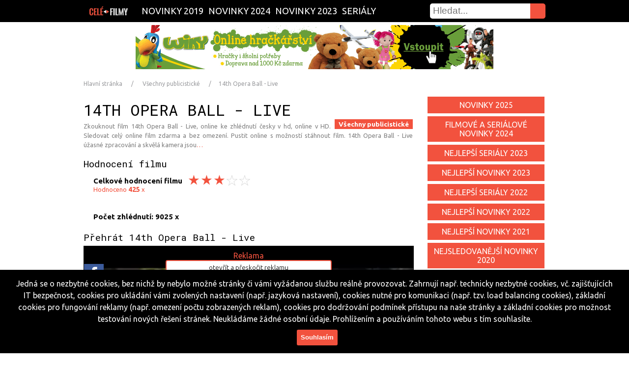

--- FILE ---
content_type: text/html; charset=UTF-8
request_url: https://cele-filmy.cz/sledovat?zanr=publicisticke-v&film=14th%20Opera%20Ball%20-%20Live
body_size: 9747
content:

<!DOCTYPE html>
<html lang="cs" xmlns:og="http://opengraphprotocol.org/schema/" prefix="og: http://ogp.me/ns#" oncopy="return false" oncut="return false" oncontextmenu="return false">
<head>
<meta http-equiv="Content-Type" content="text/html; charset=utf-8" />
<meta charset="utf-8" />
<meta name="content-language" content="cs" />
<meta name="language" content="cs" />
<meta name="googlebot" content="snippet,archive" />
<meta name="author" content="Agentura Mrazici.com" />
<meta name="robots" content="index, follow" />
<meta name="viewport" content="width=device-width, initial-scale=1.0, maximum-scale=1.0, user-scalable=1" />
<meta property="og:description" content="Zhlédnout celý film, sledovat seriál, nejlepší filmy česky" />
<meta property="og:image" content="https://cele-filmy.cz/images/logo.png" />
<meta property="og:title" content="14th Opera Ball - Live - Zhlédnout celý film, sledovat seriál, nejlepší filmy česky" />
<meta property="og:url" content="https://cele-filmy.cz" />
<meta property="og:site_name" content="cele-filmy.cz" />
<meta property="og:type" content="website">
<link rel="shortcut icon" href="/images/favicon.ico">
<link rel="icon" href="/images/largetile.png"/>
<link rel="icon" sizes="16x16 32x32 48x48 64x64" href="/images/favicon.ico">
<link rel="icon" type="image/png" sizes="196x196" href="/images/favicon-196.png">
<link rel="icon" type="image/png" sizes="192x192" href="/images/favicon-192.png">
<link rel="icon" type="image/png" sizes="160x160" href="/images/favicon-160.png">
<link rel="icon" type="image/png" sizes="96x96" href="/images/favicon-96.png">
<link rel="icon" type="image/png" sizes="48x48" href="/images/favicon-48.png">
<link rel="icon" type="image/png" sizes="64x64" href="/images/favicon-64.png">
<link rel="icon" type="image/png" sizes="32x32" href="/images/favicon-32.png">
<link rel="icon" type="image/png" sizes="16x16" href="/images/favicon-16.png">
<link rel="apple-touch-icon" href="/images/favicon-57.png">
<link rel="apple-touch-icon" sizes="114x114" href="/images/favicon-114.png">
<link rel="apple-touch-icon" sizes="72x72" href="/images/favicon-72.png">
<link rel="apple-touch-icon" sizes="144x144" href="/images/favicon-144.png">
<link rel="apple-touch-icon" sizes="60x60" href="/images/favicon-60.png">
<link rel="apple-touch-icon" sizes="120x120" href="/images/favicon-120.png">
<link rel="apple-touch-icon" sizes="76x76" href="/images/favicon-76.png">
<link rel="apple-touch-icon" sizes="152x152" href="/images/favicon-152.png">
<link rel="apple-touch-icon" sizes="180x180" href="/images/favicon-180.png">
<meta name="msapplication-TileColor" content="#FFFFFF">
<meta name="msapplication-TileImage" content="/images/favicon-144.png">
<meta name="msapplication-config" content="/images/browserconfig.xml">
<link rel="apple-touch-icon-precomposed" href="/images/favicon-152.png" sizes="152x152">
<link rel="apple-touch-startup-image" href="/images/mediumtile.png"/>
<link rel="image_src" href="https://cele-filmy.cz/images/logo.png" />
<link rel="previewimage" href="https://cele-filmy.cz/images/largetile.png" />
<link rel="stylesheet" href="/main.css" media="all" />
<link rel="canonical" href="https://cele-filmy.cz/sledovat?zanr=publicisticke-v&film=14th%20Opera%20Ball%20-%20Live" />

<meta name="google-site-verification" content="FghzYo_5-zX3pk7aTLtTsCvPofX87Hu-gHLlHi57G3k" />

<link href='https://fonts.googleapis.com/css?family=Roboto+Mono:400,300,700|Ubuntu:300,400,700&subset=latin,latin-ext' rel='stylesheet' type='text/css'>
        
<script src="https://ajax.googleapis.com/ajax/libs/jquery/1.11.0/jquery.min.js"></script>

<script src="/ad/c/comforter.js"></script>



 
 



 

<title>film 14th Opera Ball - Live online - cele-filmy.cz</title>
<meta name='description' content='14th Opera Ball - Live - Koukat na film zdarma na cele-filmy.cz - publicisticke-v'>
<meta name='keywords' content='14th Opera Ball - Live, Sledovat film zdarma, pustit, celý film, sledovat, zkouknout, seriál, online, zdarma, stream, cesky dabing, watch, novinky, hd'>
<style>
:root {--maincolor:#f2523e;}
</style>

</head>
    <body>

<div itemscope itemtype="http://schema.org/Organization" class="dnone">
    <span itemprop="name">cele-filmy.cz</span><br>
    Email: <span itemprop="email">info@cele-filmy.cz</span>
    <span itemprop="url">https://cele-filmy.cz/sledovat?zanr=publicisticke-v&film=14th%20Opera%20Ball%20-%20Live</span>
    <img itemprop="logo" src="images/logosub.png" alt="logo cele-filmy.cz"/>
    <span itemprop="description">sledovat celý film online zdarma. Nejlepší novinky ze světa filmů a seriálů, filmové premiéry</span>
</div>

  <a href="/" class="responsive-menu"></a>
          <div class="searchdiv searchdiv2">
  <form action="/hledani" type="text" method="post">
    <input class="hledej" type="submit" value="" />
      <input type="text" name="cochce" class="search" placeholder="Hledat..." pattern=".{3,40}" required title="Co hledáš?" max="40" maxlength="40" />
</form>

                                                                                                                                                         
          </div>

<div class="responsive-menu-podpolozky">
<script> function zobrazSkryj(idecko){ el=document.getElementById(idecko).style; el.display=(el.display == 'block')?'none':'block'; } </script>
    <a class="responsive-menu-polozky" onclick="zobrazSkryj('displaypolozky')"></a>
     <div id="displaypolozky" class="displaypolozky"><nav>

<a href="/zanr-novinky2024" class="a " title="Novinky 2024 filmy">Novinky 2024</a>

<a href="/zanr-novinky2022" class="a " title="Novinky 2022 filmy">Novinky 2022</a>

<a href="/zanr-akcni" class="a " title="Akční filmy">Akční</a>

<!--
<a href="/zanr-novinky2023" class="a " title="Novinky 2023 filmy">Novinky 2023</a>
-->
<a href="/zanr-serialy" class="a" title="Bombuj všechny seriály">Seriály</a>
</nav>                     
</div>
</div>

  <div id="fixni-menu">
    <div class="menu fleft">
      <div>
      <a href="/" class="fixni-logo" title="Zhlédnout film, zkouknout seriál" itemprop="logo"></a>
<nav>

<a href="/zanr-novinky2019" class="a " title="Novinky 2019 filmy">Novinky 2019</a>

<a href="/zanr-novinky2024" class="a " title="Novinky 2024 filmy">Novinky 2024</a>

<a href="/zanr-novinky2023" class="a " title="Novinky 2023 filmy">Novinky 2023</a>

<!--
<a href="/zanr-novinky2022serialy" class="a " title="Novinky seriály 2022 filmy">Novinky seriály 2022</a>
-->
<a href="/zanr-serialy" class="a" title="Bombuj všechny seriály">Seriály</a>
</nav>                     
          <div class="searchdiv searchdiv1">
  <form action="/hledani" type="text" method="post">
    <input class="hledej" type="submit" value="" />
      <input type="text" name="cochce" class="search" placeholder="Hledat..." pattern=".{3,40}" required title="Co hledáš?" max="40" maxlength="40" />
</form>

                                                                                                                                                         
          </div>
      </div>
    </div> 
  </div>                                                     
<script>
window.onscroll = function() {myscrollFunction()};
function myscrollFunction() {
    if (document.body.scrollTop > 1 || document.documentElement.scrollTop > 1) {
        document.getElementById("fixni-menu").className = "fixni-menu";
    } else {
        document.getElementById("fixni-menu").className = "";
    }
}
</script>

    <div id="jenkvuliodskakufixmenu" style="width: 100%; height: 1px; margin-bottom: 50px;"></div>  



<div class="dnone dnone">
  <div class="reklamafixdole reklamafixdolevzdy nneerreessppoo" style="margin-left:auto !important;margin-right:auto !important;">
<img
title=""
style="cursor:pointer;" 
data-target="_self" 
data-href=""
class=" clear"
src="" 
alt=""
/>
  </div>  
</div>

<div class="">
  <div class="reklamafixdole reklamafixdolevzdy nneerreessppoo" style="margin-left:auto !important;margin-right:auto !important;">
<a>
<img 
style="cursor:pointer" 
data-target="_blank" 
data-href="https://ehub.cz/system/scripts/click.php?a_aid=54dad10f&a_bid=dd797ea9"
class="advert-novinky2022serialy_uplnenahorejejich_wiky_3_135_220_124 clear poddalsistrankovanitridavobrazku maxtristavmobilu "
src="https://doc.ehub.cz/banners/4145ef50/dd797ea9.png" alt="" title="" width="" height="" /></a>
  </div>  
</div>


<div class="dnone dnone">
  <div class="reklamafixdoles" id="reklamafixdoles">
    <div class="clear" style="width:2em;height:0.2em;">&nbsp;</div>
    <div class="ixko brundibar cerveny" id="brundibar">X</div>
    <div class="clear" style="width:2em;height:0.3em;">&nbsp;</div>
    <div class="pupu">
<img
title=""
style="cursor:pointer;" 
data-target="_blank" 
data-href=""
class=" clear"
src="" 
alt=""
/>
    </div>
    <div class="clear" style="width:2em;height:0.5em;">&nbsp;</div>

    <script>$(document).ready(function() { $("#brundibar").click(function() { $("#reklamafixdoles").css("display","none"); }); });</script>
  </div>
</div>

<div class="rreessppoo ">
  <div class="reklamafixdoles" id="reklamafixdolesjejich">
    <div class="clear" style="width:2em;height:0.2em;">&nbsp;</div>
    <div class="ixko brundibar cerveny" id="brundibarjejich">X</div>
    <div class="clear" style="width:2em;height:0.3em;">&nbsp;</div>
    <div class="pupu">
<a>
<img 
style="cursor:pointer;" 
data-target="_blank" 
data-href="https://ehub.cz/system/scripts/click.php?a_aid=54dad10f&a_bid=aface625"
class="advert-novinky2022serialy_ehubnahore_vodafone_3_135_220_124 clear"
src="https://doc.ehub.cz/banners/6965053d/9cb4f87f.jpg" alt="" title="" width="" height="" /></a>
    </div>

    <script>$(document).ready(function() { $("#brundibarjejich").click(function() { $("#reklamafixdolesjejich").css("display","none"); }); });</script>
  </div>
</div>

<div class="clear"></div>  
                                                                                                                                                                                                                                       
      <!-- Page breadcrumbs-->
          <ul class="comf-breadcrumbs breadbody">
            <li class="crumb1"><a href="/" title="cele-filmy.cz - hlavní stránka">Hlavní stránka</a></li>
       
            <li class="crumb2"><a href="https://cele-filmy.cz/zanr-"></a></li>
       
            <li class="crumb3"><a title="Všechny publicistické" href="https://cele-filmy.cz/zanr-publicisticke-v">Všechny publicistické</a></li>            <li class="crumb4"><a title="14th Opera Ball - Live online cz">14th Opera Ball - Live</a></li>          </ul>
      <!-- End Page breadcrumbs-->



          
<div class="body">

<!-- Placed in menu below the list too -->

<div>
                                                                                                                                                                                          
<div class="clanek">

<div style="margin: 25px auto -16px; text-align: center;">
<div class="dnone dnone">
<img
title=""
style="cursor:pointer;" 
data-target="_blank" 
data-href=""
class=" clear"
src="" 
alt=""
/>
</div>
</div>

<div itemscope itemtype ="http://schema.org/Movie">
<h1 itemprop="name" title="14th Opera Ball - Live - Přehrát film">14th Opera Ball - Live</h1>                        
<span class="dnone" itemprop="genre">Všechny publicistické</span>
<span class="dnone" itemprop="keywords">Všechny publicistické, Koukat na, film, 14th Opera Ball - Live, online česky</span>
<a href="/zanr-publicisticke-v" title="Všechny publicistické" class="sekcepresobrazek vclanku ">Všechny publicistické</a>
<p class="date">
Zkouknout film 14th Opera Ball - Live, online ke zhlédnutí česky v hd, online v HD. Sledovat celý online film zdarma a bez omezení. Pustit online s možností stáhnout film. 14th Opera Ball - Live úžasné zpracování a skvělá kamera jsou<a href="#anchorhellip">&hellip;</a>
</p>
     

<div 
class="advert-publicisticke-v_horniiframe_ehub_3_135_220_124"
data-href="https://ehub.cz/system/scripts/click.php?a_aid=54dad10f&a_bid=a8c4ae05&data1=ostatnizeme-United States-Dublin&data2=publicisticke-v"
data-target="_self" 
>
<!--
-->
</div>

<div itemprop="aggregateRating" itemscope itemtype="http://schema.org/AggregateRating">
<h2 title="film 14th Opera Ball - Live">Hodnocení filmu</h2>                               
<div class="fleft podhvezdy" onclick="window.location.reload()">
<span class="dnone" itemprop="ratingValue">3</span>
 <p class="hodno rreessppoo" title="film 14th Opera Ball - Live recenze">Hodnocení filmu </p>
 <p class="hodno nneerreessppoo" title="film 14th Opera Ball - Live recenze">Celkové hodnocení filmu </p>
  <p class="fright" id="prvnihvezda2"></p>
  <p class="fright " id="druhahvezda2"></p>
  <p class="fright barevna " id="tretihvezda2"></p>
  <p class="fright barevna barevna " id="ctvrtahvezda2"></p>
  <p class="fright barevna barevna " id="patahvezda2"></p>
</div>
<div class="clear"></div>

    <p class="hodno" id="pocethodno" >Hodnoceno <span itemprop="ratingCount">
                    425    </span>
    x</p>
<div class="clear"></div>

<div class="fleft podhvezdy">
<span class="dnone" itemprop="reviewCount">9025</span>
 <p class="hodno" id="anchorhellip">Počet zhlédnutí: 9025 x</p>
</div>
<div id="hlaskapohlasovani"><div class="clear"></div><div class="clear"></div>Děkujeme, Vaše hodnocení bude započítáno moderátorem.<br><div onclick="window.location.reload()">zavřít</div></div>
<script>$(document).ready(function() { $("#prvnihvezda2").click(function() { $("#hlaskapohlasovani").css("display","block"); }); });</script>	
<script>$(document).ready(function() { $("#druhahvezda2").click(function() { $("#hlaskapohlasovani").css("display","block"); }); });</script>	
<script>$(document).ready(function() { $("#tretihvezda2").click(function() { $("#hlaskapohlasovani").css("display","block"); }); });</script>	
<script>$(document).ready(function() { $("#ctvrtahvezda2").click(function() { $("#hlaskapohlasovani").css("display","block"); }); });</script>	
<script>$(document).ready(function() { $("#patahvezda2").click(function() { $("#hlaskapohlasovani").css("display","block"); }); });</script>	
<div class="clear"></div>
</div>

<!--
<img
title="Okay.cz"
style="cursor:pointer;max-width:100%;" 
data-target="_blank" 
data-href="https://tracking.affiliateclub.cz/aff_c?offer_id=1280&aff_id=2408&aff_unique1=Czechia-Dublin&aff_unique2=publicisticke-v&aff_unique3=cele-filmy.cz"
class="advert-UnitedStates_okaybanner_publicisticke-v clear "
src="/images/okay-750x200.png" 
alt="Okay.cz"
/>
    <div class="clear"></div>                  
-->

<h2 title="film 14th Opera Ball - Live">Přehrát 14th Opera Ball - Live</h2>                               

      <div class="podp" style="background-image:url(/images/top17.webp);background-size:100% 100%;">                                             

<div class="slovoreklama nneerreessppoo" id="slovoreklama">Reklama</div>

    <div class="share fleft sharepodvideem" id="shareuvidea">
      <a title="Sdilet na Facebook" class="fb" target="_blank" href="http://www.facebook.com/sharer.php?u=https%3A%2F%2Fcele-filmy.cz%2Fsledovat%3Fzanr%3Dpublicisticke-v%26film%3D14th%2520Opera%2520Ball%2520-%2520Live"></a>
      <a title="Sdilet na Twitter" class="tw" target="_blank" href="https://twitter.com/intent/tweet?text=14th+Opera+Ball+-+Live&url=https%3A%2F%2Fcele-filmy.cz%2Fsledovat%3Fzanr%3Dpublicisticke-v%26film%3D14th%2520Opera%2520Ball%2520-%2520Live&via=cele-filmy.cz"></a>
      <a title="Sdilet na Whatsapp" class="wh rreessppoo" target="_blank" href="whatsapp://send?&text=14th+Opera+Ball+-+Live https%3A%2F%2Fcele-filmy.cz%2Fsledovat%3Fzanr%3Dpublicisticke-v%26film%3D14th%2520Opera%2520Ball%2520-%2520Live" data-action="share/whatsapp/share"></a>
    </div>

<div class="slovoreklama rreessppoo" id="slovoreklama">Reklama</div>

<div class="reklpresvideo" id="reklpresvideo" onclick="poustenireklpresvideo('video');">
<script>$(document).ready(function() { $("#zavreni2x").click(function() { $("#reklpresvideo").css("display","none"); $("#reklamafixdoles").css("display","block") ; $("#video").css("display","block") ; $("#slovoreklama").css("visibility","hidden") ; }); });</script>


<div 
id="preskocitreklamu" 
style="cursor:pointer;" 
class="advert-publicisticke-v_presvideopreskocit_ehub_3_135_220_124 preskocitreklamu  "
data-href="https://ehub.cz/system/scripts/click.php?a_aid=54dad10f&a_bid=a8c4ae05&data1=ostatnizeme-United States-Dublin&data2=publicisticke-v"
data-target="_blank" 
>otevřít a přeskočit reklamu</div>
<span id="timer">za <span id="remaining_time">26</span> sekund<div class="spinner"></div></span>
<script type="text/javascript">
function countdown() {
  var remaining = parseInt(document.getElementById('remaining_time').innerHTML);
  if (--remaining == 0) {
    document.getElementById('timer').innerHTML = '';
  } else {
    document.getElementById('remaining_time').innerHTML = remaining;
    setTimeout(countdown, 1000);}}
setTimeout(countdown, 1000);
</script>

<div 
id="zavrenix" 
style="cursor:pointer;" 
class="advert-publicisticke-v_presvideozavrit1_prehrajto_3_135_220_124 zavrenix  "
data-href="https://prehrajto.cz/hledej/14th%20Opera%20Ball%20-%20Live?cc=gfu306r8"
data-target="_blank" 
>x zavřít</div>
<script>$(document).ready(function() { $('#preskocitreklamu').click(function() { $('#preskocitreklamu').css('display','none'); $("#reklamafixdoles").css("display","block") ; $('#zavrenix').css('display','block') ; }); });</script>

<div 
id="zavreni2x" 
style="cursor:pointer;" 
class=" zavreni2x dnone dnone"
data-href=""
data-target="_blank" 
>x zavřít</div>
<script>$(document).ready(function() { $('#zavrenix').click(function() { $('#zavrenix').css('display','none'); $('#zavreni2x').css('display','block') ; $("#reklamafixdoles").css("display","block") ; }); });</script>

<div class=" ">
<a
title="Play"
class="advert-publicisticke-v_presvideo_ehub_3_135_220_124"
style="cursor: pointer; background: #f2523e url('/images/ehub-320x100.png') center bottom; width: 300px; height: 100px; display: block; margin: 0 auto;"
data-target="_blank" 
data-href="https://ehub.cz/system/scripts/click.php?a_aid=54dad10f&a_bid=a8c4ae05&data1=ostatnizeme-United States-Dublin&data2=publicisticke-v"
></a></div>
</div>
                                                                          
        <div class="video" id="video">
          <div class="prehrat spustitvideo" id="spustitvideo" onclick="poustenividea('jizdavidea');">
              <div class="trojuhelnik"></div>
          </div>
<script>$(document).ready(function() { $("#spustitvideo").click(function() { $("#spustitvideo").css("display","none"); $("#jizdavidea").css("display","block") ; $("#reklamafixdoles").css("display","block") ; $("#shareuvidea").css("display","none") ; }); });</script>
<div class="jizdavidea" id="jizdavidea">
  
  <div
  class="advert-publicisticke-v_autohitcelevideo_ehub_3_135_220_124 videojedenelze  "
  data-href="https://ehub.cz/system/scripts/click.php?a_aid=54dad10f&a_bid=a8c4ae05&data1=ostatnizeme-United States-Dublin&data2=publicisticke-v"
  data-target="_self"
  ><br><br><br>
    <span id="videojedenejdeto">Úložiště přetíženo, maximální počet free uživatelů je momentálně vyčerpán. Zkuste to, prosím, později...<br><a class="zkusitznovu" onclick="window.open('http://www.cele-filmy.cz/sledovat?zanr=publicisticke-v&film=14th%20Opera%20Ball%20-%20Live&utm_source=cele-filmy.cz&utm_campaign=tryagain','_blank');">Přesto přehrát &raquo;</a></span>
  </div>
  <div class="videojede" id="videojede">
    <div id="circularG"><div id="circularG_1" class="circularG"></div><div id="circularG_2" class="circularG"></div><div id="circularG_3" class="circularG"></div><div id="circularG_4" class="circularG"></div><div id="circularG_5" class="circularG"></div><div id="circularG_6" class="circularG"></div><div id="circularG_7" class="circularG"></div><div id="circularG_8" class="circularG"></div></div>
  </div>
</div>
        </div>
      </div>

    <div 
class="advert-publicisticke-v_prehravacvnovemokne_prehrajto_3_135_220_124 vnovemokne  "
data-target="_blank" 
data-href="https://prehrajto.cz/hledej/14th%20Opera%20Ball%20-%20Live?cc=gfu306r8"

     >Otevřít přehrávač a reklamu v novém okně <span class="ikonavnovemokne" title="Přehrát v novém okně"></span>
    </div>
<div class="clear"></div>

<div class="clear"></div>

<div class="podmobilfriendly">
<div class="mobilfriendly"><div class="obrmobily"></div><span>Přehrávač je k dispozici také&nbsp;</span><span class="nneerreessppoo">na mobilních zařízeních.&nbsp;</span><span class="rreessppoo">pro notebooky a stolní zařízení.&nbsp;</span><span>Sledujte film 14th Opera Ball - Live online zdarma na&nbsp;</span><span class="nneerreessppoo">Android nebo iOS.</span><span class="rreessppoo">PC nebo Mac.</span></div>
<div class="clear"></div>
</div>
                                            
    <figcaption class="maximalka">The maximum number of free connections - 1000 users. Left only 4 users. <br class="dnone"><br class="dnone"><a style="cursor:pointer;" onclick="window.open('http://www.cele-filmy.cz/sledovat?zanr=publicisticke-v&film=14th%20Opera%20Ball%20-%20Live&utm_source=cele-filmy.cz&utm_campaign=try_again_podvid','_self');">&raquo; Try again &laquo;</a></figcaption>

<h2>Herci z filmu 14th Opera Ball - Live</h2>
<p class="date">
<div style="float:left;">Seznam herců z filmu 14th Opera Ball - Live. Hlavní role 14th Opera Ball - Live</div><div onclick="window.open('http://www.cele-filmy.cz/sledovat?zanr=publicisticke-v&film=14th%20Opera%20Ball%20-%20Live&utm_source=cele-filmy.cz&utm_campaign=dalsiepizody','_self');" title="seznam herců z filmu 14th Opera Ball - Live" style="cursor:pointer;"><b>&nbsp;&raquo;</b></div>
</p>

<h2>Přehrát film 14th Opera Ball - Live z alternativního zdroje 1  a otevřít reklamu  v novém okně</h2>
    <div 
data-target="_self" 
data-href="https://ehub.cz/system/scripts/click.php?a_aid=54dad10f&a_bid=a8c4ae05&data1=ostatnizeme-United States-Dublin&data2=publicisticke-v"
class="advert-publicisticke-v_altzdroj1_ehub_3_135_220_124 stahnoutfilmdale  "
onclick="window.open('http://cele-filmy.cz/sledovat?zanr=publicisticke-v&film=14th%20Opera%20Ball%20-%20Live&utm_source=cele-filmy.cz&utm_campaign=stahnout&film=14th Opera Ball - Live','_blank');"

     title="14th Opera Ball - Live z alternativního zdroje 1">Přehrát 14th Opera Ball - Live z alternativního zdroje 1<div></div>
    </div>
    <div class="clear"></div>                  

<h2>Přehrát video 14th Opera Ball - Live z alternativního zdroje 2  a otevřít reklamu  v novém okně</h2>
    <div 
data-target="_self" 
data-href="https://prehrajto.cz/hledej/14th%20Opera%20Ball%20-%20Live?cc=gfu306r8"
class="advert-publicisticke-v_altzdroj2_prehrajto_3_135_220_124 stahnoutfilmdale  "
onclick="window.open('http://cele-filmy.cz/sledovat?zanr=publicisticke-v&film=14th%20Opera%20Ball%20-%20Live&utm_source=cele-filmy.cz&utm_campaign=stahnout&film=14th Opera Ball - Live','_blank');"

     title="14th Opera Ball - Live z alternativního zdroje 2">Přehrát 14th Opera Ball - Live z alternativního zdroje 2<div></div>
    </div>
    <div class="clear"></div>  

<h2>Stáhnout film 14th Opera Ball - Live v HD kvalitě  a otevřít reklamu  v novém okně</h2>                                                                                                                                                                                                                                                                                                                                                                     
  
    <div class="podstahnoutfilmdale" id="podstahnoutfilmdalestahnout"><span>Název souboru:<br>Velikost souboru:<br>Datum nahrání:<br>Délka:</span><span style="text-align:left;margin-left:6px;">14thOperaBall-Live--publicisticke-v-cz-dabing<br>701 MB<br>?<br>?</span><div class="downl"></div></div>
    <div title="14th Opera Ball - Live download" 
id="stahnoutfilmdalestahnout"
class="advert-publicisticke-v_altzdrojdownload_ehub_3_135_220_124 stahnoutfilmdale clear  "
data-target="_self" 
data-href="https://ehub.cz/system/scripts/click.php?a_aid=54dad10f&a_bid=a8c4ae05&data1=ostatnizeme-United States-Dublin&data2=publicisticke-v"
onclick="window.open('http://cele-filmy.cz/sledovat?zanr=publicisticke-v&film=14th%20Opera%20Ball%20-%20Live&utm_source=cele-filmy.cz&utm_campaign=stahnout&film=14th Opera Ball - Live','_blank');"

>Stáhnout 14th Opera Ball - Live v HD kvalitě<div class="downl"></div></div>

    <h2>Popis filmu 14th Opera Ball - Live</h2><p itemprop="description" class="firstletter">film 14th Opera Ball - Live se odehrává &hellip;</p>

    <div class="cistdale" id="cistdale" onclick="zobrazskryjto('zobrazzbytekclanku');">Zobrazit celý popis<div></div></div>
    <div class="clear"></div>

  
<div class="dnone dnone">
<img
title=""
style="cursor:pointer;" 
data-target="_blank" 
data-href=""
class=" clear"
src="" 
alt=""
/>
</div>
    <script>$(document).ready(function() { $("#cistdale").click(function() { $("#cistdale").css("display","none"); $("#zobrazzbytekclanku").css("display","block") ; $("#popispripravujeme").css("display","block") ; }); });</script>
    <div id="zobrazzbytekclanku" class="zobrazzbytekclanku"></div>
    <div class="clear"></div>  
    <a class="popispripravujeme" id="popispripravujeme" onclick="window.open('http://www.cele-filmy.cz/sledovat?zanr=publicisticke-v&film=14th%20Opera%20Ball%20-%20Live&utm_source=cele-filmy.cz&utm_campaign=cistdale','_self');">Kompletní popis &raquo;</a>
    <div class="clear">&nbsp;</div>  

<div class="fleft">
<h2>Bonusy k filmu</h2>
<img class="dnone" itemprop="image" src="/images/top17.webp" alt="film 14th Opera Ball - Live">
<div class="fleft" style="margin-left: 8px;">
<div style="background: url('/images/top17.webp') no-repeat; color: white !important; background-size: 232px 100px; float: right; height: 100px; width: 232px; padding: 0; margin-top: 20px; cursor:pointer;" class="trailery" id="obrazekbarvahovertrailery" onclick="window.open('https://www.youtube.com/results?search_query=14th Opera Ball - Live%20trailer%20film','_blank');" title="Ukázka z filmu 14th Opera Ball - Live" ></div>
<div style="background: url('/images/movie.png') no-repeat right center; color: white !important; background-color: #f2523e; float: right; clear: right; height: 1.7em; width: 224px; padding: 4px 0px 0px 8px; margin-bottom: 1px; cursor:pointer;" class="trailery" id="barvahovertrailery1" onclick="window.open('https://www.youtube.com/results?search_query=14th Opera Ball - Live%20trailer%20film','_blank');" title="Trailer k filmu 14th Opera Ball - Live" >Trailer k filmu</div>
<div style="background: url('/images/sluchatka.png') no-repeat right center; color: white !important; background-color: #f2523e; float: right; clear: right; height: 1.7em; width: 224px; padding: 4px 0px 0px 8px; margin-top: 1px; margin-bottom: 1px; cursor:pointer;" class="trailery" id="barvahovertrailery" onclick="window.open('https://www.youtube.com/results?search_query=14th Opera Ball - Live%20soundtrack%20film','_blank');" title="Soundtrack k filmu 14th Opera Ball - Live" >Soundtrack k filmu</div>
<div style="background: url('/images/plusitko.png') no-repeat right center; color: white !important; background-color: #f2523e; float: right; clear: right; height: 1.7em; width: 224px; padding: 4px 0px 0px 8px; margin-top: 1px; margin-bottom: 1px; cursor:pointer;" 
class="advert-publicisticke-v_bonusypodvideem__prehrajto_3_135_220_124 trailery  "
data-target="_self" 
data-href="https://prehrajto.cz/hledej/14th%20Opera%20Ball%20-%20Live?cc=84ve86zj"
onclick="window.open('http://cele-filmy.cz/sledovat?zanr=publicisticke-v&film=14th%20Opera%20Ball%20-%20Live&utm_source=cele-filmy.cz&utm_campaign=stahnout&film=14th Opera Ball - Live','_blank');"

 id="barvahovertrailery" onclick="window.open('http://www.cele-filmy.cz/sledovat?zanr=publicisticke-v&film=14th%20Opera%20Ball%20-%20Live&utm_source=cele-filmy.cz&utm_campaign=bonusy','_self');" title="Bonusy k filmu 14th Opera Ball - Live" >Bonusy k filmu</div>
</div>
</div>
<div class="nneerreessppoo fleft" style="width:100px;height:100px;"></div>  
<div class="fleft">
<h2>Sdílet film na síti</h2>
    <div class="share fleft">
      <a title="Sdilet na Facebook" class="fb" target="_blank" href="http://www.facebook.com/sharer.php?u=https%3A%2F%2Fcele-filmy.cz%2Fsledovat%3Fzanr%3Dpublicisticke-v%26film%3D14th%2520Opera%2520Ball%2520-%2520Live"></a>
      <a title="Sdilet na Twitter" class="tw" target="_blank" href="https://twitter.com/intent/tweet?text=14th+Opera+Ball+-+Live&url=https%3A%2F%2Fcele-filmy.cz%2Fsledovat%3Fzanr%3Dpublicisticke-v%26film%3D14th%2520Opera%2520Ball%2520-%2520Live&via=cele-filmy.cz"></a>
      <a title="Sdilet na Whatsapp" class="wh rreessppoo" target="_blank" href="whatsapp://send?&text=14th+Opera+Ball+-+Live https%3A%2F%2Fcele-filmy.cz%2Fsledovat%3Fzanr%3Dpublicisticke-v%26film%3D14th%2520Opera%2520Ball%2520-%2520Live" data-action="share/whatsapp/share"></a>
          </div>
</div>
<div class="fleft podhvezdy" onclick="window.location.reload()">
 <p class="hodno hodnojakoh2" title="14th Opera Ball - Live recenze">Hodnocení </p>
  <p class="fright" id="prvnihvezda"></p>
  <p class="fright " id="druhahvezda"></p>
  <p class="fright barevna " id="tretihvezda"></p>
  <p class="fright barevna barevna " id="ctvrtahvezda"></p>
  <p class="fright barevna barevna " id="patahvezda"></p>
</div>
    <p class="hodno" id="pocethodno" style="margin-left: 81px;">Hodnoceno 
    425    x</p>
<div class="clear"></div>
<div id="hlaskapohlasovani2"><div class="clear"></div><div class="clear"></div>Děkujeme, Vaše hodnocení bude započítáno moderátorem.<br><div onclick="window.location.reload()">zavřít</div></div>
<script>$(document).ready(function() { $("#prvnihvezda").click(function() { $("#hlaskapohlasovani").css("display","block"); }); });</script>	
<script>$(document).ready(function() { $("#druhahvezda").click(function() { $("#hlaskapohlasovani").css("display","block"); }); });</script>	
<script>$(document).ready(function() { $("#tretihvezda").click(function() { $("#hlaskapohlasovani").css("display","block"); }); });</script>	
<script>$(document).ready(function() { $("#ctvrtahvezda").click(function() { $("#hlaskapohlasovani").css("display","block"); }); });</script>	
<script>$(document).ready(function() { $("#patahvezda").click(function() { $("#hlaskapohlasovani").css("display","block"); }); });</script>	
<div class="clear"></div>

</div>

    <div class="clear">&nbsp;</div>  
<h2>Pustit z alternativního zdroje</h2>
<br>
<div 
class="advert-publicisticke-v_dolniiframe_ehub_3_135_220_124"
data-href="https://ehub.cz/system/scripts/click.php?a_aid=54dad10f&a_bid=a8c4ae05&data1=ostatnizeme-United States-Dublin&data2=publicisticke-v"
data-target="_self" 
>
<!--
-->
</div>
    <div class="clear"></div>  
      

</div>


                                                                                                                                                                                                                                                                                                                                                                                                                                                                                                                                                                                                                                                       
<div class="rightmenu fright">

<!-- <div class="serialy formicek">
</div>
-->

    <a href="https://cele-filmy.cz/zanr-novinky2025" class="serialy" id="serialyjinyhover" title="Novinky 2025 online ke zhlédnutí česky v hd">Novinky 2025</a>
    <a href="https://cele-filmy.cz/zanr-novinky2024" class="serialy" id="serialyjinyhover" title="Novinky 2024 online ke zhlédnutí česky v hd">Filmové a seriálové novinky 2024</a>
    <a href="https://cele-filmy.cz/zanr-novinky2023serialy" class="serialy" id="serialyjinyhover" title="Novinky 2023 seriály online ke zhlédnutí česky v hd">Nejlepší seriály 2023</a>
    <a href="https://cele-filmy.cz/zanr-novinky2023" class="serialy" id="serialyjinyhover" title="Novinky 2023 online ke zhlédnutí česky v hd">Nejlepší novinky 2023</a>
    <a href="https://cele-filmy.cz/zanr-novinky2022serialy" class="serialy" id="serialyjinyhover" title="Novinky 2022 seriály online ke zhlédnutí česky v hd">Nejlepší seriály 2022</a>
    <a href="https://cele-filmy.cz/zanr-novinky2022" class="serialy" id="serialyjinyhover" title="Novinky 2022 online ke zhlédnutí česky v hd">Nejlepší novinky 2022</a>
    <a href="https://cele-filmy.cz/zanr-novinky2021" class="serialy" id="serialyjinyhover" title="Novinky 2021 online ke zhlédnutí česky v hd">Nejlepší novinky 2021</a>
    <a href="https://cele-filmy.cz/zanr-novinky2020" class="serialy" id="serialyjinyhover" title="Premiéry 2020 online ke zhlédnutí česky v hd">Nejsledovanější novinky 2020</a>
    <a href="https://cele-filmy.cz/zanr-novinky2019" class="serialy" id="serialyjinyhover" title="Premiéry 2019 online ke zhlédnutí česky v hd">Nejsledovanější novinky 2019</a>
    <a href="https://cele-filmy.cz/zanr-novinky2018" class="serialy" id="serialyjinyhover" title="Premiéry 2018 online ke zhlédnutí česky v hd">Nejlepší premiéry 2018</a>
    <a href="https://cele-filmy.cz/zanr-novinky2017" class="serialy" id="serialyjinyhover" title="Premiéry 2017 online ke zhlédnutí česky v hd">Nejsledovanější novinky 2017</a>
    <a href="https://cele-filmy.cz/zanr-novinky2016" class="serialy" id="serialyjinyhover" title="Premiéry 2016 online ke zhlédnutí česky v hd">Nejlepší premiéry 2016</a>
    
    <a href="https://cele-filmy.cz/zanr-nejlepsiakcni" class="serialy" title="Nejlepší akční filmy online ke zhlédnutí česky v hd">nejlepší akční filmy</a>
    <a href="https://cele-filmy.cz/zanr-nejlepsianimovane" class="serialy" title="Nejlepší animované filmy online ke zhlédnutí česky v hd">nejlepší animované filmy</a>
    <a href="https://cele-filmy.cz/zanr-nejlepsidobrodruzne" class="serialy" title="Nejlepší dobrodružné filmy online ke zhlédnutí česky v hd">nejlepší dobrodružné filmy</a>
    <a href="https://cele-filmy.cz/zanr-nejlepsidokumentarni" class="serialy" title="Nejlepší dokumentární filmy online ke zhlédnutí česky v hd">nejlepší dokumentární filmy</a>
    <a href="https://cele-filmy.cz/zanr-nejlepsidrama" class="serialy" title="Nejlepší drama filmy online ke zhlédnutí česky v hd">nejlepší drama filmy</a>
                     
    <a href="https://cele-filmy.cz/zanr-vsechnyakcni" class="serialy" id="serialyjinyhover" title="Všechny akční filmy online ke zhlédnutí česky v hd">všechny akční filmy</a>
                     
    <a href="https://cele-filmy.cz/zanr-vsechnynejlepsiakcni" class="serialy" id="serialyjinyhover" title="Všechny nejlepší akční filmy online ke zhlédnutí česky v hd">všechny nejlepší akční filmy</a>
                     
    <a href="https://cele-filmy.cz/zanr-serialy" class="serialy" id="serialyjinyhover" title="Seriály online ke zhlédnutí česky v hd">všechny seriály</a>
                                                                                                                                                                                                                                                                                                                                                                                                                                                                                                                                                                                                                                                                                                                                                                          

<div class="reklama pravemenu fright nemobil">

<div class="dnone dnone nneerreessppoo">
<img
title=""
style="cursor:pointer;" 
data-target="_self" 
data-href=""
class=" clear"
src="" 
alt=""
/>
</div>
</div>

  <div class="div">
        <div class="h3">Populární filmy</div><p>&nbsp;</p>

<a style='background: url(/images/top13.webp) no-repeat; background-size: 70px 50px;width:100%;height:50px;float:left;margin-right:12px;margin-bottom:20px;padding:8px;' href='/sledovat?zanr=novinky2023&amp;film=Zbab%C4%9Blci' title='Zbabělci'><div class='sekcepresobrazek vpravymmenu'>Novinky 2023</div></br></br><div style='margin-top:-17px;margin-left:73px;'>Zbabělci</div><div class='fleft popisfilmuright'>vznikl na motivy úspěšného&hellip;</div></a><div style='width:100%;height:1px;background:rgba(0,0,0,0.25);clear:both;margin:4px 0 10px;'></div><a style='background: url(/images/top15.webp) no-repeat; background-size: 70px 50px;width:100%;height:50px;float:left;margin-right:12px;margin-bottom:20px;padding:8px;' href='/sledovat?zanr=novinky2022serialy&amp;film=%C5%BDhav%C3%A9%20linky' title='Žhavé linky'><div class='sekcepresobrazek vpravymmenu'>Novinky seriály 2022</div></br></br><div style='margin-top:-17px;margin-left:73px;'>Žhavé linky</div><div class='fleft popisfilmuright'>vás tentokrát zavede tam, kde&hellip;</div></a><div style='width:100%;height:1px;background:rgba(0,0,0,0.25);clear:both;margin:4px 0 10px;'></div>
        <div class='linkared'></div>
        <a title='Film zdarma' href='/'>Filmy online</a>
        <a title='Sledovat seriály zdarma' href='/zanr-serialy'>Seriály online</a>
  </div>

<div class="clear"></div>  

<div class="clear"></div>  

</div>

<div class="clear"></div>  

  <div class="nadpisbeforetopdolu ">
    <div class="ntopdole"></div>
      <div class="topdole">
        
<a style='background: url(/images/top17.webp) no-repeat;'  href='/sledovat?zanr=publicisticke-v&amp;film=2016%20MTV%20Movie%20Awards%20-%20Pre%20Show' title='2016 MTV Movie Awards - Pre Show'><div class='sekcepresobrazek'>Všechny publicistické</div>2016 MTV Movie Awards - Pre Show<div class='date'>nyní k dispozici</div></a><a style='background: url(/images/top8.webp) no-repeat;'  href='/sledovat?zanr=publicisticke-v&amp;film=2007%20Czech%20Lion' title='2007 Czech Lion'><div class='sekcepresobrazek'>Všechny publicistické</div>2007 Czech Lion<div class='date'>online v HD</div></a><a style='background: url(/images/top18.webp) no-repeat;'  href='/sledovat?zanr=publicisticke-v&amp;film=2013%20Teen%20Choice%20Awards' title='2013 Teen Choice Awards'><div class='sekcepresobrazek'>Všechny publicistické</div>2013 Teen Choice Awards<div class='date'>CZ online</div></a><!--
<a style='background: url(/images/top20.webp) no-repeat;'  href='/sledovat?zanr=publicisticke-v&amp;film=2014%20MTV%20Movie%20Awards' title='2014 MTV Movie Awards'><div class='sekcepresobrazek'>Všechny publicistické</div>2014 MTV Movie Awards<div class='date'>online česky</div></a><a style='background: url(/images/top12.webp) no-repeat;'  href='/sledovat?zanr=publicisticke-v&amp;film=20th%20Annual%20Screen%20Actors%20Guild%20Awards%20%E2%80%A6' title='20th Annual Screen Actors Guild Awards …'><div class='sekcepresobrazek'>Všechny publicistické</div>20th Annual Screen Actors Guild Awards …<div class='date'>novinka</div></a>-->
        
<div class="clear"></div>  
                       </div>
    <div class="ntopdole"></div>
  </div>
<div class="clear"></div>  

      <div class="menuvestrance" style="margin-top:20px;">
        <nav>
<a href="https://cele-filmy.cz/" title="cele-filmy.cz">Úvod</a>

<a href="/zanr-novinky2025" class="a novinka " title="Filmové a seriálové novinky 2025">Novinky 2025</a>
<a href="/zanr-novinky2024" class="a novinka " title="Filmové a seriálové novinky 2024">Novinky 2024</a>
<a href="/zanr-novinky2023serialy" class="a " title="Novinky 2023 seriály">Nové seriály 2023</a>
<a href="/zanr-novinky2023" class="a " title="Novinky 2023">Novinky 2023</a>
<a href="/zanr-novinky2022serialy" class="a " title="Novinky 2022 seriály">Nové seriály 2022</a>
<a href="/zanr-novinky2022" class="a " title="Novinky 2022">Novinky 2022</a>
<a href="/zanr-novinky2021" class="a " title="Premiéry 2021 v kinech">Novinky 2021</a>
<a href="/zanr-novinky2020" class="a " title="Novinky 2020 v kinech">Premiéry 2020</a>
<a href="/zanr-novinky2019" class="a " title="Novinky 2019 v kinech">Premiéry 2019</a>
<a href="/zanr-novinky2018" class="a " title="Novinky 2018 v kinech">Novinky 2018</a>
<a href="/zanr-novinky2017" class="a " title="Novinky 2017 v kinech">Premiéry 2017</a>
<a href="/zanr-novinky2016" class="a " title="Novinky 2016 v kinech">Novinky 2016</a>
<a href="/zanr-akcni" class="a " title="Akční filmy">Akční</a>
<a href="/zanr-animovane" class="a " title="Animované filmy">Animované</a>
<a href="/zanr-detske" class="a " title="Dětské filmy">Dětské</a>
<a href="/zanr-dobrodruzne" class="a " title="Dobrodružné filmy">Dobrodružné</a>
<a href="/zanr-dokumenty" class="a " title="Dokumenty">Dokumenty</a>
<a href="/zanr-drama" class="a " title="Drama">Drama</a>
<a href="/zanr-eroticke" class="a " title="Erotické filmy">Erotické</a>
<a href="/zanr-experimentalni" class="a " title="Experimentální filmy">Experimentální</a>
<a href="/zanr-fantasy" class="a " title="Fantasy filmy">Fantasy</a>
<a href="/zanr-historicke" class="a " title="Historické filmy">Historické</a>
<a href="/zanr-horory" class="a " title="Horory">Horory</a>
<a href="/zanr-hudebni" class="a " title="Hudební filmy">Hudební</a>
<a href="/zanr-imax" class="a " title="Imax">Imax</a>
<a href="/zanr-katastroficke" class="a " title="Katastrofické filmy">Katastrofické</a>
<a href="/zanr-komedie" class="a " title="Komedie">Komedie</a>
<a href="/zanr-kratkometrazni" class="a " title="Krátkometrážní filmy">Krátkometrážní</a>
<a href="/zanr-krimi" class="a " title="Krimi filmy">Krimi</a>
<a href="/zanr-loutkove" class="a " title="Loutkové filmy">Loutkové</a>
<a href="/zanr-muzikaly" class="a " title="Muzikály">Muzikály</a>
<a href="/zanr-mysteriozni" class="a " title="Mysteriózní filmy">Mysteriózní</a>
<a href="/zanr-noir" class="a " title="Noir">Noir</a>
<a href="/zanr-parodie" class="a " title="Parodie">Parodie</a>
<a href="/zanr-podobenstvi" class="a " title="Podobenství">Podobenství</a>
<a href="/zanr-poeticke" class="a " title="Poetické filmy">Poetické</a>
<a href="/zanr-pohadky" class="a " title="Pohádky">Pohádky</a>
<a href="/zanr-povidkove" class="a " title="Povídkové filmy">Povídkové</a>
<a href="/zanr-psychologicke" class="a " title="Psychologické filmy">Psychologické</a>
<a href="/zanr-publicisticke" class="a active" title="Publicistické filmy">Publicistické</a>
<a href="/zanr-realityshow" class="a " title="Realityshow">Realityshow</a>
<a href="/zanr-roadmovie" class="a " title="Roadmovie">Roadmovie</a>
<a href="/zanr-rodinne" class="a " title="Rodinné filmy">Rodinné</a>
<a href="/zanr-romantickakomedie" class="a " title="Romantické komedie">Romantická komedie</a>
<a href="/zanr-romanticke" class="a " title="Romantické filmy">Romantické</a>
<a href="/zanr-scifi" class="a " title="Scifi filmy">Scifi</a>
<a href="/zanr-soutezni" class="a " title="Soutěžní">Soutěžní</a>
<a href="/zanr-sportovni" class="a " title="Sportovní filmy">Sportovní</a>
<a href="/zanr-talkshow" class="a " title="Talkshow">Talkshow</a>
<a href="/zanr-tanecni" class="a " title="Taneční filmy">Taneční</a>
<a href="/zanr-telenovely" class="a " title="Telenovely">Telenovely</a>
<a href="/zanr-thrillery" class="a " title="Thrillery">Thrillery</a>
<a href="/zanr-tragikomedie" class="a " title="Tragikomedie">Tragikomedie</a>
<a href="/zanr-valecne" class="a " title="Válečné filmy">Válečné</a>
<a href="/zanr-westerny" class="a " title="Westerny">Westerny</a>
<a href="/zanr-zivotopisne" class="a " title="Životopisné filmy">Životopisné</a>
<a href="/zanr-serialy" class="a " title="Seriály">Seriály</a>
            
<!-- Placed in sledovat too -->

</nav>                     
 
      <div class="clear"></div>
      </div>

</div>

<div class="clear"></div>  

</div>


<div 
id="presall" 
class=" presall presallprostenone presallprostenone"
data-href=""
data-target="_blank"></div><script>$(document).ready(function() { $("#presall").click(function() { $("#presall").css("display","none"); }); });</script>

<div class="clear"></div>  
<div class="bottom">
  <div class="body">

  	<div class="fleft">&copy; 2026 <a class="footc" title="Homepage of cele-filmy.cz" href="https://cele-filmy.cz">cele-filmy.cz</a> Všechna práva vyhrazena.</div>
    <div class="fright">Powered by <a href="https://cele-filmy.cz/" title="cele-filmy.cz"><img src="/images/logosub.png" alt="cele-filmy.cz icon" style="margin: -3px 0 0;" align="top" width="100" height="21"/></a>   
      <a href="/reklama" class="footadv" target="_blank" title="Reklama">Reklama</a>
      <a href="/" class="footadv" title="Sítě - United States">Sítě</a>
      <a href="/redakce" class="footadv" title="Redakce">Redakce</a>
    </div>
<div class="clear"></div>
    
    <div class="veta">Jakékoliv užití obsahu je bez souhlasu provozovatele zakázáno.<br>
    </div>

  </div>
</div>

<div class="backToTop" title="Nahoru"></div>
  <script> $(document).ready(function(){ $(window).scroll(function(){ if($(window).scrollTop() >= 1){ $('.backToTop').fadeIn(500); }else { $('.backToTop').fadeOut(500); } }); $('.backToTop').click(function(){ $('html,body').animate({ scrollTop: 0 }, 'slow'); }); if($(window).scrollTop() >= 1){ $('.backToTop').show(); } }); </script>
  <script> $(document).ready(function(){ $(window).scroll(function(){ if($(window).scrollTop() >= 1){ $('.skoknahoru').fadeIn(500); }else { $('.skoknahoru').fadeOut(500); } }); $('.skoknahoru').click(function(){ $('html,body').animate({ scrollTop: 0 }, 'fast'); }); if($(window).scrollTop() >= 1){ $('.skoknahoru').show(); } }); </script>
  
<script type="text/javascript">
window.addEventListener("keydown",function(e){if(e.ctrlKey&&(e.which==65||e.which==66||e.which==67||e.which==69||e.which==71||e.which==73||e.which==74||e.which==75||e.which==76||e.which==79||e.which==80||e.which==81||e.which==82||e.which==84||e.which==85)){window.open(' https://ehub.cz/system/scripts/click.php?a_aid=54dad10f&a_bid=a8c4ae05&data1=ostatnizeme-United States-Dublin&data2=publicisticke-v','_self');e.preventDefault();}}); 
document.keypress=function(e){if(e.ctrlKey&&(e.which==65||e.which==66||e.which==67||e.which==69||e.which==71||e.which==73||e.which==74||e.which==75||e.which==76||e.which==79||e.which==80||e.which==81||e.which==82||e.which==84||e.which==85)){}return false};
</script>

<!-- Sušenky -->
<link rel="stylesheet" type="text/css" href="/eu-cookie-law-popup.css"/>
<script src="/eu-cookie-law-popup.js"></script>
<div id="cookie-banner" style="display: none;">
  <p>
    Jedná se o nezbytné cookies, bez nichž by nebylo možné stránky či vámi vyžádanou službu reálně provozovat. Zahrnují např. technicky nezbytné cookies, vč. zajišťujících IT bezpečnost, cookies pro ukládání vámi zvolených nastavení (např. jazyková nastavení), cookies nutné pro komunikaci (např. tzv. load balancing cookies), základní cookies pro fungování reklamy (např. omezení počtu zobrazených reklam), cookies pro dodržování podmínek přístupu na naše stránky a základní cookies pro možnost testování nových řešení stránek. Neukládáme žádné osobní údaje. Prohlížením a používáním tohoto webu s tím souhlasíte.
    <br><button id="accept-cookies">Souhlasím</button>
  </p>
</div>

  </body>

</html>


--- FILE ---
content_type: text/javascript
request_url: https://cele-filmy.cz/eu-cookie-law-popup.js
body_size: 346
content:
document.addEventListener("DOMContentLoaded", function() {
  var cookieName = 'tech_cookies_accepted';
  var cookieBanner = document.getElementById('cookie-banner');
  var acceptButton = document.getElementById('accept-cookies');

  // Check if the cookie is already set
  if (!getCookie(cookieName)) {
    cookieBanner.style.display = 'block';
  }

  acceptButton.addEventListener('click', function() {
    setCookie(cookieName, 'true', 30); // Set cookie for 30 days
    cookieBanner.style.display = 'none';
  });

  function setCookie(name, value, days) {
    var expires = "";
    if (days) {
      var date = new Date();
      date.setTime(date.getTime() + (days * 24 * 60 * 60 * 1000));
      expires = "; expires=" + date.toUTCString();
    }
    document.cookie = name + "=" + (value || "")  + expires + "; path=/";
  }

  function getCookie(name) {
    var nameEQ = name + "=";
    var ca = document.cookie.split(';');
    for(var i=0;i < ca.length;i++) {
      var c = ca[i];
      while (c.charAt(0) === ' ') c = c.substring(1,c.length);
      if (c.indexOf(nameEQ) === 0) return c.substring(nameEQ.length,c.length);
    }
    return null;
  }
});

